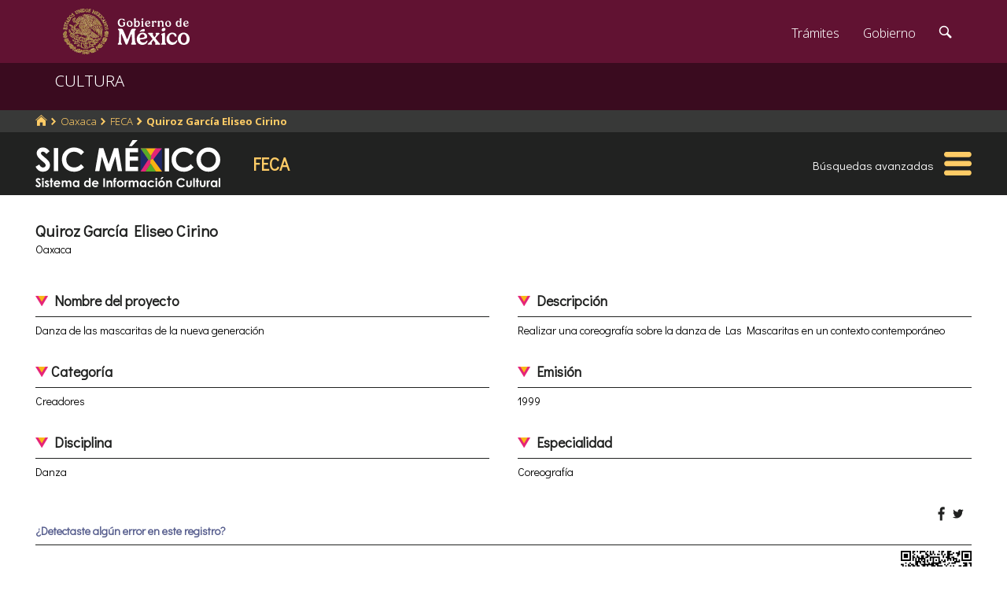

--- FILE ---
content_type: text/html; charset=utf-8
request_url: https://www.google.com/recaptcha/api2/anchor?ar=1&k=6LcMKhwUAAAAACZnqLi6YLyS6roOn9-v8RRXA_Bs&co=aHR0cHM6Ly9zaWMuY3VsdHVyYS5nb2IubXg6NDQz&hl=en&v=PoyoqOPhxBO7pBk68S4YbpHZ&size=invisible&anchor-ms=20000&execute-ms=30000&cb=46sdem9ltugq
body_size: 49338
content:
<!DOCTYPE HTML><html dir="ltr" lang="en"><head><meta http-equiv="Content-Type" content="text/html; charset=UTF-8">
<meta http-equiv="X-UA-Compatible" content="IE=edge">
<title>reCAPTCHA</title>
<style type="text/css">
/* cyrillic-ext */
@font-face {
  font-family: 'Roboto';
  font-style: normal;
  font-weight: 400;
  font-stretch: 100%;
  src: url(//fonts.gstatic.com/s/roboto/v48/KFO7CnqEu92Fr1ME7kSn66aGLdTylUAMa3GUBHMdazTgWw.woff2) format('woff2');
  unicode-range: U+0460-052F, U+1C80-1C8A, U+20B4, U+2DE0-2DFF, U+A640-A69F, U+FE2E-FE2F;
}
/* cyrillic */
@font-face {
  font-family: 'Roboto';
  font-style: normal;
  font-weight: 400;
  font-stretch: 100%;
  src: url(//fonts.gstatic.com/s/roboto/v48/KFO7CnqEu92Fr1ME7kSn66aGLdTylUAMa3iUBHMdazTgWw.woff2) format('woff2');
  unicode-range: U+0301, U+0400-045F, U+0490-0491, U+04B0-04B1, U+2116;
}
/* greek-ext */
@font-face {
  font-family: 'Roboto';
  font-style: normal;
  font-weight: 400;
  font-stretch: 100%;
  src: url(//fonts.gstatic.com/s/roboto/v48/KFO7CnqEu92Fr1ME7kSn66aGLdTylUAMa3CUBHMdazTgWw.woff2) format('woff2');
  unicode-range: U+1F00-1FFF;
}
/* greek */
@font-face {
  font-family: 'Roboto';
  font-style: normal;
  font-weight: 400;
  font-stretch: 100%;
  src: url(//fonts.gstatic.com/s/roboto/v48/KFO7CnqEu92Fr1ME7kSn66aGLdTylUAMa3-UBHMdazTgWw.woff2) format('woff2');
  unicode-range: U+0370-0377, U+037A-037F, U+0384-038A, U+038C, U+038E-03A1, U+03A3-03FF;
}
/* math */
@font-face {
  font-family: 'Roboto';
  font-style: normal;
  font-weight: 400;
  font-stretch: 100%;
  src: url(//fonts.gstatic.com/s/roboto/v48/KFO7CnqEu92Fr1ME7kSn66aGLdTylUAMawCUBHMdazTgWw.woff2) format('woff2');
  unicode-range: U+0302-0303, U+0305, U+0307-0308, U+0310, U+0312, U+0315, U+031A, U+0326-0327, U+032C, U+032F-0330, U+0332-0333, U+0338, U+033A, U+0346, U+034D, U+0391-03A1, U+03A3-03A9, U+03B1-03C9, U+03D1, U+03D5-03D6, U+03F0-03F1, U+03F4-03F5, U+2016-2017, U+2034-2038, U+203C, U+2040, U+2043, U+2047, U+2050, U+2057, U+205F, U+2070-2071, U+2074-208E, U+2090-209C, U+20D0-20DC, U+20E1, U+20E5-20EF, U+2100-2112, U+2114-2115, U+2117-2121, U+2123-214F, U+2190, U+2192, U+2194-21AE, U+21B0-21E5, U+21F1-21F2, U+21F4-2211, U+2213-2214, U+2216-22FF, U+2308-230B, U+2310, U+2319, U+231C-2321, U+2336-237A, U+237C, U+2395, U+239B-23B7, U+23D0, U+23DC-23E1, U+2474-2475, U+25AF, U+25B3, U+25B7, U+25BD, U+25C1, U+25CA, U+25CC, U+25FB, U+266D-266F, U+27C0-27FF, U+2900-2AFF, U+2B0E-2B11, U+2B30-2B4C, U+2BFE, U+3030, U+FF5B, U+FF5D, U+1D400-1D7FF, U+1EE00-1EEFF;
}
/* symbols */
@font-face {
  font-family: 'Roboto';
  font-style: normal;
  font-weight: 400;
  font-stretch: 100%;
  src: url(//fonts.gstatic.com/s/roboto/v48/KFO7CnqEu92Fr1ME7kSn66aGLdTylUAMaxKUBHMdazTgWw.woff2) format('woff2');
  unicode-range: U+0001-000C, U+000E-001F, U+007F-009F, U+20DD-20E0, U+20E2-20E4, U+2150-218F, U+2190, U+2192, U+2194-2199, U+21AF, U+21E6-21F0, U+21F3, U+2218-2219, U+2299, U+22C4-22C6, U+2300-243F, U+2440-244A, U+2460-24FF, U+25A0-27BF, U+2800-28FF, U+2921-2922, U+2981, U+29BF, U+29EB, U+2B00-2BFF, U+4DC0-4DFF, U+FFF9-FFFB, U+10140-1018E, U+10190-1019C, U+101A0, U+101D0-101FD, U+102E0-102FB, U+10E60-10E7E, U+1D2C0-1D2D3, U+1D2E0-1D37F, U+1F000-1F0FF, U+1F100-1F1AD, U+1F1E6-1F1FF, U+1F30D-1F30F, U+1F315, U+1F31C, U+1F31E, U+1F320-1F32C, U+1F336, U+1F378, U+1F37D, U+1F382, U+1F393-1F39F, U+1F3A7-1F3A8, U+1F3AC-1F3AF, U+1F3C2, U+1F3C4-1F3C6, U+1F3CA-1F3CE, U+1F3D4-1F3E0, U+1F3ED, U+1F3F1-1F3F3, U+1F3F5-1F3F7, U+1F408, U+1F415, U+1F41F, U+1F426, U+1F43F, U+1F441-1F442, U+1F444, U+1F446-1F449, U+1F44C-1F44E, U+1F453, U+1F46A, U+1F47D, U+1F4A3, U+1F4B0, U+1F4B3, U+1F4B9, U+1F4BB, U+1F4BF, U+1F4C8-1F4CB, U+1F4D6, U+1F4DA, U+1F4DF, U+1F4E3-1F4E6, U+1F4EA-1F4ED, U+1F4F7, U+1F4F9-1F4FB, U+1F4FD-1F4FE, U+1F503, U+1F507-1F50B, U+1F50D, U+1F512-1F513, U+1F53E-1F54A, U+1F54F-1F5FA, U+1F610, U+1F650-1F67F, U+1F687, U+1F68D, U+1F691, U+1F694, U+1F698, U+1F6AD, U+1F6B2, U+1F6B9-1F6BA, U+1F6BC, U+1F6C6-1F6CF, U+1F6D3-1F6D7, U+1F6E0-1F6EA, U+1F6F0-1F6F3, U+1F6F7-1F6FC, U+1F700-1F7FF, U+1F800-1F80B, U+1F810-1F847, U+1F850-1F859, U+1F860-1F887, U+1F890-1F8AD, U+1F8B0-1F8BB, U+1F8C0-1F8C1, U+1F900-1F90B, U+1F93B, U+1F946, U+1F984, U+1F996, U+1F9E9, U+1FA00-1FA6F, U+1FA70-1FA7C, U+1FA80-1FA89, U+1FA8F-1FAC6, U+1FACE-1FADC, U+1FADF-1FAE9, U+1FAF0-1FAF8, U+1FB00-1FBFF;
}
/* vietnamese */
@font-face {
  font-family: 'Roboto';
  font-style: normal;
  font-weight: 400;
  font-stretch: 100%;
  src: url(//fonts.gstatic.com/s/roboto/v48/KFO7CnqEu92Fr1ME7kSn66aGLdTylUAMa3OUBHMdazTgWw.woff2) format('woff2');
  unicode-range: U+0102-0103, U+0110-0111, U+0128-0129, U+0168-0169, U+01A0-01A1, U+01AF-01B0, U+0300-0301, U+0303-0304, U+0308-0309, U+0323, U+0329, U+1EA0-1EF9, U+20AB;
}
/* latin-ext */
@font-face {
  font-family: 'Roboto';
  font-style: normal;
  font-weight: 400;
  font-stretch: 100%;
  src: url(//fonts.gstatic.com/s/roboto/v48/KFO7CnqEu92Fr1ME7kSn66aGLdTylUAMa3KUBHMdazTgWw.woff2) format('woff2');
  unicode-range: U+0100-02BA, U+02BD-02C5, U+02C7-02CC, U+02CE-02D7, U+02DD-02FF, U+0304, U+0308, U+0329, U+1D00-1DBF, U+1E00-1E9F, U+1EF2-1EFF, U+2020, U+20A0-20AB, U+20AD-20C0, U+2113, U+2C60-2C7F, U+A720-A7FF;
}
/* latin */
@font-face {
  font-family: 'Roboto';
  font-style: normal;
  font-weight: 400;
  font-stretch: 100%;
  src: url(//fonts.gstatic.com/s/roboto/v48/KFO7CnqEu92Fr1ME7kSn66aGLdTylUAMa3yUBHMdazQ.woff2) format('woff2');
  unicode-range: U+0000-00FF, U+0131, U+0152-0153, U+02BB-02BC, U+02C6, U+02DA, U+02DC, U+0304, U+0308, U+0329, U+2000-206F, U+20AC, U+2122, U+2191, U+2193, U+2212, U+2215, U+FEFF, U+FFFD;
}
/* cyrillic-ext */
@font-face {
  font-family: 'Roboto';
  font-style: normal;
  font-weight: 500;
  font-stretch: 100%;
  src: url(//fonts.gstatic.com/s/roboto/v48/KFO7CnqEu92Fr1ME7kSn66aGLdTylUAMa3GUBHMdazTgWw.woff2) format('woff2');
  unicode-range: U+0460-052F, U+1C80-1C8A, U+20B4, U+2DE0-2DFF, U+A640-A69F, U+FE2E-FE2F;
}
/* cyrillic */
@font-face {
  font-family: 'Roboto';
  font-style: normal;
  font-weight: 500;
  font-stretch: 100%;
  src: url(//fonts.gstatic.com/s/roboto/v48/KFO7CnqEu92Fr1ME7kSn66aGLdTylUAMa3iUBHMdazTgWw.woff2) format('woff2');
  unicode-range: U+0301, U+0400-045F, U+0490-0491, U+04B0-04B1, U+2116;
}
/* greek-ext */
@font-face {
  font-family: 'Roboto';
  font-style: normal;
  font-weight: 500;
  font-stretch: 100%;
  src: url(//fonts.gstatic.com/s/roboto/v48/KFO7CnqEu92Fr1ME7kSn66aGLdTylUAMa3CUBHMdazTgWw.woff2) format('woff2');
  unicode-range: U+1F00-1FFF;
}
/* greek */
@font-face {
  font-family: 'Roboto';
  font-style: normal;
  font-weight: 500;
  font-stretch: 100%;
  src: url(//fonts.gstatic.com/s/roboto/v48/KFO7CnqEu92Fr1ME7kSn66aGLdTylUAMa3-UBHMdazTgWw.woff2) format('woff2');
  unicode-range: U+0370-0377, U+037A-037F, U+0384-038A, U+038C, U+038E-03A1, U+03A3-03FF;
}
/* math */
@font-face {
  font-family: 'Roboto';
  font-style: normal;
  font-weight: 500;
  font-stretch: 100%;
  src: url(//fonts.gstatic.com/s/roboto/v48/KFO7CnqEu92Fr1ME7kSn66aGLdTylUAMawCUBHMdazTgWw.woff2) format('woff2');
  unicode-range: U+0302-0303, U+0305, U+0307-0308, U+0310, U+0312, U+0315, U+031A, U+0326-0327, U+032C, U+032F-0330, U+0332-0333, U+0338, U+033A, U+0346, U+034D, U+0391-03A1, U+03A3-03A9, U+03B1-03C9, U+03D1, U+03D5-03D6, U+03F0-03F1, U+03F4-03F5, U+2016-2017, U+2034-2038, U+203C, U+2040, U+2043, U+2047, U+2050, U+2057, U+205F, U+2070-2071, U+2074-208E, U+2090-209C, U+20D0-20DC, U+20E1, U+20E5-20EF, U+2100-2112, U+2114-2115, U+2117-2121, U+2123-214F, U+2190, U+2192, U+2194-21AE, U+21B0-21E5, U+21F1-21F2, U+21F4-2211, U+2213-2214, U+2216-22FF, U+2308-230B, U+2310, U+2319, U+231C-2321, U+2336-237A, U+237C, U+2395, U+239B-23B7, U+23D0, U+23DC-23E1, U+2474-2475, U+25AF, U+25B3, U+25B7, U+25BD, U+25C1, U+25CA, U+25CC, U+25FB, U+266D-266F, U+27C0-27FF, U+2900-2AFF, U+2B0E-2B11, U+2B30-2B4C, U+2BFE, U+3030, U+FF5B, U+FF5D, U+1D400-1D7FF, U+1EE00-1EEFF;
}
/* symbols */
@font-face {
  font-family: 'Roboto';
  font-style: normal;
  font-weight: 500;
  font-stretch: 100%;
  src: url(//fonts.gstatic.com/s/roboto/v48/KFO7CnqEu92Fr1ME7kSn66aGLdTylUAMaxKUBHMdazTgWw.woff2) format('woff2');
  unicode-range: U+0001-000C, U+000E-001F, U+007F-009F, U+20DD-20E0, U+20E2-20E4, U+2150-218F, U+2190, U+2192, U+2194-2199, U+21AF, U+21E6-21F0, U+21F3, U+2218-2219, U+2299, U+22C4-22C6, U+2300-243F, U+2440-244A, U+2460-24FF, U+25A0-27BF, U+2800-28FF, U+2921-2922, U+2981, U+29BF, U+29EB, U+2B00-2BFF, U+4DC0-4DFF, U+FFF9-FFFB, U+10140-1018E, U+10190-1019C, U+101A0, U+101D0-101FD, U+102E0-102FB, U+10E60-10E7E, U+1D2C0-1D2D3, U+1D2E0-1D37F, U+1F000-1F0FF, U+1F100-1F1AD, U+1F1E6-1F1FF, U+1F30D-1F30F, U+1F315, U+1F31C, U+1F31E, U+1F320-1F32C, U+1F336, U+1F378, U+1F37D, U+1F382, U+1F393-1F39F, U+1F3A7-1F3A8, U+1F3AC-1F3AF, U+1F3C2, U+1F3C4-1F3C6, U+1F3CA-1F3CE, U+1F3D4-1F3E0, U+1F3ED, U+1F3F1-1F3F3, U+1F3F5-1F3F7, U+1F408, U+1F415, U+1F41F, U+1F426, U+1F43F, U+1F441-1F442, U+1F444, U+1F446-1F449, U+1F44C-1F44E, U+1F453, U+1F46A, U+1F47D, U+1F4A3, U+1F4B0, U+1F4B3, U+1F4B9, U+1F4BB, U+1F4BF, U+1F4C8-1F4CB, U+1F4D6, U+1F4DA, U+1F4DF, U+1F4E3-1F4E6, U+1F4EA-1F4ED, U+1F4F7, U+1F4F9-1F4FB, U+1F4FD-1F4FE, U+1F503, U+1F507-1F50B, U+1F50D, U+1F512-1F513, U+1F53E-1F54A, U+1F54F-1F5FA, U+1F610, U+1F650-1F67F, U+1F687, U+1F68D, U+1F691, U+1F694, U+1F698, U+1F6AD, U+1F6B2, U+1F6B9-1F6BA, U+1F6BC, U+1F6C6-1F6CF, U+1F6D3-1F6D7, U+1F6E0-1F6EA, U+1F6F0-1F6F3, U+1F6F7-1F6FC, U+1F700-1F7FF, U+1F800-1F80B, U+1F810-1F847, U+1F850-1F859, U+1F860-1F887, U+1F890-1F8AD, U+1F8B0-1F8BB, U+1F8C0-1F8C1, U+1F900-1F90B, U+1F93B, U+1F946, U+1F984, U+1F996, U+1F9E9, U+1FA00-1FA6F, U+1FA70-1FA7C, U+1FA80-1FA89, U+1FA8F-1FAC6, U+1FACE-1FADC, U+1FADF-1FAE9, U+1FAF0-1FAF8, U+1FB00-1FBFF;
}
/* vietnamese */
@font-face {
  font-family: 'Roboto';
  font-style: normal;
  font-weight: 500;
  font-stretch: 100%;
  src: url(//fonts.gstatic.com/s/roboto/v48/KFO7CnqEu92Fr1ME7kSn66aGLdTylUAMa3OUBHMdazTgWw.woff2) format('woff2');
  unicode-range: U+0102-0103, U+0110-0111, U+0128-0129, U+0168-0169, U+01A0-01A1, U+01AF-01B0, U+0300-0301, U+0303-0304, U+0308-0309, U+0323, U+0329, U+1EA0-1EF9, U+20AB;
}
/* latin-ext */
@font-face {
  font-family: 'Roboto';
  font-style: normal;
  font-weight: 500;
  font-stretch: 100%;
  src: url(//fonts.gstatic.com/s/roboto/v48/KFO7CnqEu92Fr1ME7kSn66aGLdTylUAMa3KUBHMdazTgWw.woff2) format('woff2');
  unicode-range: U+0100-02BA, U+02BD-02C5, U+02C7-02CC, U+02CE-02D7, U+02DD-02FF, U+0304, U+0308, U+0329, U+1D00-1DBF, U+1E00-1E9F, U+1EF2-1EFF, U+2020, U+20A0-20AB, U+20AD-20C0, U+2113, U+2C60-2C7F, U+A720-A7FF;
}
/* latin */
@font-face {
  font-family: 'Roboto';
  font-style: normal;
  font-weight: 500;
  font-stretch: 100%;
  src: url(//fonts.gstatic.com/s/roboto/v48/KFO7CnqEu92Fr1ME7kSn66aGLdTylUAMa3yUBHMdazQ.woff2) format('woff2');
  unicode-range: U+0000-00FF, U+0131, U+0152-0153, U+02BB-02BC, U+02C6, U+02DA, U+02DC, U+0304, U+0308, U+0329, U+2000-206F, U+20AC, U+2122, U+2191, U+2193, U+2212, U+2215, U+FEFF, U+FFFD;
}
/* cyrillic-ext */
@font-face {
  font-family: 'Roboto';
  font-style: normal;
  font-weight: 900;
  font-stretch: 100%;
  src: url(//fonts.gstatic.com/s/roboto/v48/KFO7CnqEu92Fr1ME7kSn66aGLdTylUAMa3GUBHMdazTgWw.woff2) format('woff2');
  unicode-range: U+0460-052F, U+1C80-1C8A, U+20B4, U+2DE0-2DFF, U+A640-A69F, U+FE2E-FE2F;
}
/* cyrillic */
@font-face {
  font-family: 'Roboto';
  font-style: normal;
  font-weight: 900;
  font-stretch: 100%;
  src: url(//fonts.gstatic.com/s/roboto/v48/KFO7CnqEu92Fr1ME7kSn66aGLdTylUAMa3iUBHMdazTgWw.woff2) format('woff2');
  unicode-range: U+0301, U+0400-045F, U+0490-0491, U+04B0-04B1, U+2116;
}
/* greek-ext */
@font-face {
  font-family: 'Roboto';
  font-style: normal;
  font-weight: 900;
  font-stretch: 100%;
  src: url(//fonts.gstatic.com/s/roboto/v48/KFO7CnqEu92Fr1ME7kSn66aGLdTylUAMa3CUBHMdazTgWw.woff2) format('woff2');
  unicode-range: U+1F00-1FFF;
}
/* greek */
@font-face {
  font-family: 'Roboto';
  font-style: normal;
  font-weight: 900;
  font-stretch: 100%;
  src: url(//fonts.gstatic.com/s/roboto/v48/KFO7CnqEu92Fr1ME7kSn66aGLdTylUAMa3-UBHMdazTgWw.woff2) format('woff2');
  unicode-range: U+0370-0377, U+037A-037F, U+0384-038A, U+038C, U+038E-03A1, U+03A3-03FF;
}
/* math */
@font-face {
  font-family: 'Roboto';
  font-style: normal;
  font-weight: 900;
  font-stretch: 100%;
  src: url(//fonts.gstatic.com/s/roboto/v48/KFO7CnqEu92Fr1ME7kSn66aGLdTylUAMawCUBHMdazTgWw.woff2) format('woff2');
  unicode-range: U+0302-0303, U+0305, U+0307-0308, U+0310, U+0312, U+0315, U+031A, U+0326-0327, U+032C, U+032F-0330, U+0332-0333, U+0338, U+033A, U+0346, U+034D, U+0391-03A1, U+03A3-03A9, U+03B1-03C9, U+03D1, U+03D5-03D6, U+03F0-03F1, U+03F4-03F5, U+2016-2017, U+2034-2038, U+203C, U+2040, U+2043, U+2047, U+2050, U+2057, U+205F, U+2070-2071, U+2074-208E, U+2090-209C, U+20D0-20DC, U+20E1, U+20E5-20EF, U+2100-2112, U+2114-2115, U+2117-2121, U+2123-214F, U+2190, U+2192, U+2194-21AE, U+21B0-21E5, U+21F1-21F2, U+21F4-2211, U+2213-2214, U+2216-22FF, U+2308-230B, U+2310, U+2319, U+231C-2321, U+2336-237A, U+237C, U+2395, U+239B-23B7, U+23D0, U+23DC-23E1, U+2474-2475, U+25AF, U+25B3, U+25B7, U+25BD, U+25C1, U+25CA, U+25CC, U+25FB, U+266D-266F, U+27C0-27FF, U+2900-2AFF, U+2B0E-2B11, U+2B30-2B4C, U+2BFE, U+3030, U+FF5B, U+FF5D, U+1D400-1D7FF, U+1EE00-1EEFF;
}
/* symbols */
@font-face {
  font-family: 'Roboto';
  font-style: normal;
  font-weight: 900;
  font-stretch: 100%;
  src: url(//fonts.gstatic.com/s/roboto/v48/KFO7CnqEu92Fr1ME7kSn66aGLdTylUAMaxKUBHMdazTgWw.woff2) format('woff2');
  unicode-range: U+0001-000C, U+000E-001F, U+007F-009F, U+20DD-20E0, U+20E2-20E4, U+2150-218F, U+2190, U+2192, U+2194-2199, U+21AF, U+21E6-21F0, U+21F3, U+2218-2219, U+2299, U+22C4-22C6, U+2300-243F, U+2440-244A, U+2460-24FF, U+25A0-27BF, U+2800-28FF, U+2921-2922, U+2981, U+29BF, U+29EB, U+2B00-2BFF, U+4DC0-4DFF, U+FFF9-FFFB, U+10140-1018E, U+10190-1019C, U+101A0, U+101D0-101FD, U+102E0-102FB, U+10E60-10E7E, U+1D2C0-1D2D3, U+1D2E0-1D37F, U+1F000-1F0FF, U+1F100-1F1AD, U+1F1E6-1F1FF, U+1F30D-1F30F, U+1F315, U+1F31C, U+1F31E, U+1F320-1F32C, U+1F336, U+1F378, U+1F37D, U+1F382, U+1F393-1F39F, U+1F3A7-1F3A8, U+1F3AC-1F3AF, U+1F3C2, U+1F3C4-1F3C6, U+1F3CA-1F3CE, U+1F3D4-1F3E0, U+1F3ED, U+1F3F1-1F3F3, U+1F3F5-1F3F7, U+1F408, U+1F415, U+1F41F, U+1F426, U+1F43F, U+1F441-1F442, U+1F444, U+1F446-1F449, U+1F44C-1F44E, U+1F453, U+1F46A, U+1F47D, U+1F4A3, U+1F4B0, U+1F4B3, U+1F4B9, U+1F4BB, U+1F4BF, U+1F4C8-1F4CB, U+1F4D6, U+1F4DA, U+1F4DF, U+1F4E3-1F4E6, U+1F4EA-1F4ED, U+1F4F7, U+1F4F9-1F4FB, U+1F4FD-1F4FE, U+1F503, U+1F507-1F50B, U+1F50D, U+1F512-1F513, U+1F53E-1F54A, U+1F54F-1F5FA, U+1F610, U+1F650-1F67F, U+1F687, U+1F68D, U+1F691, U+1F694, U+1F698, U+1F6AD, U+1F6B2, U+1F6B9-1F6BA, U+1F6BC, U+1F6C6-1F6CF, U+1F6D3-1F6D7, U+1F6E0-1F6EA, U+1F6F0-1F6F3, U+1F6F7-1F6FC, U+1F700-1F7FF, U+1F800-1F80B, U+1F810-1F847, U+1F850-1F859, U+1F860-1F887, U+1F890-1F8AD, U+1F8B0-1F8BB, U+1F8C0-1F8C1, U+1F900-1F90B, U+1F93B, U+1F946, U+1F984, U+1F996, U+1F9E9, U+1FA00-1FA6F, U+1FA70-1FA7C, U+1FA80-1FA89, U+1FA8F-1FAC6, U+1FACE-1FADC, U+1FADF-1FAE9, U+1FAF0-1FAF8, U+1FB00-1FBFF;
}
/* vietnamese */
@font-face {
  font-family: 'Roboto';
  font-style: normal;
  font-weight: 900;
  font-stretch: 100%;
  src: url(//fonts.gstatic.com/s/roboto/v48/KFO7CnqEu92Fr1ME7kSn66aGLdTylUAMa3OUBHMdazTgWw.woff2) format('woff2');
  unicode-range: U+0102-0103, U+0110-0111, U+0128-0129, U+0168-0169, U+01A0-01A1, U+01AF-01B0, U+0300-0301, U+0303-0304, U+0308-0309, U+0323, U+0329, U+1EA0-1EF9, U+20AB;
}
/* latin-ext */
@font-face {
  font-family: 'Roboto';
  font-style: normal;
  font-weight: 900;
  font-stretch: 100%;
  src: url(//fonts.gstatic.com/s/roboto/v48/KFO7CnqEu92Fr1ME7kSn66aGLdTylUAMa3KUBHMdazTgWw.woff2) format('woff2');
  unicode-range: U+0100-02BA, U+02BD-02C5, U+02C7-02CC, U+02CE-02D7, U+02DD-02FF, U+0304, U+0308, U+0329, U+1D00-1DBF, U+1E00-1E9F, U+1EF2-1EFF, U+2020, U+20A0-20AB, U+20AD-20C0, U+2113, U+2C60-2C7F, U+A720-A7FF;
}
/* latin */
@font-face {
  font-family: 'Roboto';
  font-style: normal;
  font-weight: 900;
  font-stretch: 100%;
  src: url(//fonts.gstatic.com/s/roboto/v48/KFO7CnqEu92Fr1ME7kSn66aGLdTylUAMa3yUBHMdazQ.woff2) format('woff2');
  unicode-range: U+0000-00FF, U+0131, U+0152-0153, U+02BB-02BC, U+02C6, U+02DA, U+02DC, U+0304, U+0308, U+0329, U+2000-206F, U+20AC, U+2122, U+2191, U+2193, U+2212, U+2215, U+FEFF, U+FFFD;
}

</style>
<link rel="stylesheet" type="text/css" href="https://www.gstatic.com/recaptcha/releases/PoyoqOPhxBO7pBk68S4YbpHZ/styles__ltr.css">
<script nonce="2A89SLB2T17Hos0E-Jw7Sg" type="text/javascript">window['__recaptcha_api'] = 'https://www.google.com/recaptcha/api2/';</script>
<script type="text/javascript" src="https://www.gstatic.com/recaptcha/releases/PoyoqOPhxBO7pBk68S4YbpHZ/recaptcha__en.js" nonce="2A89SLB2T17Hos0E-Jw7Sg">
      
    </script></head>
<body><div id="rc-anchor-alert" class="rc-anchor-alert"></div>
<input type="hidden" id="recaptcha-token" value="[base64]">
<script type="text/javascript" nonce="2A89SLB2T17Hos0E-Jw7Sg">
      recaptcha.anchor.Main.init("[\x22ainput\x22,[\x22bgdata\x22,\x22\x22,\[base64]/[base64]/[base64]/[base64]/[base64]/UltsKytdPUU6KEU8MjA0OD9SW2wrK109RT4+NnwxOTI6KChFJjY0NTEyKT09NTUyOTYmJk0rMTxjLmxlbmd0aCYmKGMuY2hhckNvZGVBdChNKzEpJjY0NTEyKT09NTYzMjA/[base64]/[base64]/[base64]/[base64]/[base64]/[base64]/[base64]\x22,\[base64]\\u003d\\u003d\x22,\[base64]/Dq8K1wpVyw6d/w5MAw7Q6EA/CrBfDinkjw5HCjjBCC8O8woEgwp5aMsKbw6zCmcOyPsK9wpXDuA3Cmh7CtjbDlsKGASUuwoFbWXIzwq7Dono4MhvCk8KgO8KXNW/DlsOER8O8eMKmQ2TDliXCrMOfTUsmXMOQc8KRwonDsX/Ds1cdwqrDhMOifcOhw53CpUnDicODw53DrsKALsOQwpHDoRRHw6pyI8Knw5nDmXdQSW3DiDhdw6/CjsKYfMO1w5zDrsKQCMK0w55xTMOhS8K6IcK7K3wgwplXwrF+woRhwrPDhmRqwqZRQVnCvkwzwrPDisOUGTMlf3F9cyLDhMOOwrPDoj5Ow4MgHytJAnBFwqM9W1coIU0HGk/ChA5Tw6nDpyPCncKrw53ChWx7LkYowpDDiEXCjsOrw6Zmw7xdw7XDs8KgwoMvZwLCh8K3woclwoRnwp7CicKGw4rDj1VXew9gw6xVK0ohVCfDtcKuwrtOW3dGRWM/wq3Cnk7Dt2zDkDDCuC/DosK3Xjo6w6HDug1Qw7/Ci8OIMx/Dm8OHUsKLwpJne8Kiw7RFDw7DsH7Ds2zDlEpVwolhw7cBZcKxw6kvwoBBIjtyw7XCpjrDqEU/[base64]/DuVPCm8KnwrHDkmY7EijDscOtwoA9w4XCssOHw6jDq17CiAs9P208D8OPwo5raMOjw43ClsKIQsKhDcKowp0Jwp/DgWLCq8K3eFcvGAbDgcKtF8OIwpLDrcKSZATCtwXDsX9sw7LChsOBw4wXwrPCmW7Dq3LDpTVZR3ccE8KeX8OlVsOnw4okwrEJDgrDrGcPw61vB1bDmsO9wpRjVsK3woc/c1tGwpR/w4Y6dcOWfRjDjW8sfMOyBBAZTMKawqgcw6fDksOCWxfDmxzDkTHClcO5Mz/CrsOuw6vDsUXCnsOjwpXDoQtYw6fCvMOmMSlYwqI8w60rHR/DsFxLMcOTwoJ8wp/[base64]/[base64]/CkMKfwpHDocODbDM9ZAMQwox6PcKvwo9vB8O5wqTDq8OgwprDq8Kjw4dnwq7DucKuw7Rqw6hHwqDCh1MEE8KqPlRIwqXCvcOQwqxJwplow7rDpi4IZsKeDsOQHUcjK1srO28VBAjCszvDvg3DpcKgwrsvwoPDvMOgQnA/SydBwrlXPcO/[base64]/fz/[base64]/CtFTCpcORKF57b8ObNcK1DQwQbj7CssOAVsO/w68vZsODwr5gwosPwpIwR8OWwr/CvsKvw7UoNMOVP8OrbxPCnsKGwoXDtMKywofCjkpCPsKFwrTClVkXw4zCvMOtDcOlwrvCqcOLfi16w5LCuWA/wojCo8OtJl0TC8KiTz/Dv8O+wq7DnBl4A8KUC2PDhMK8cx49TsOiQkRAw7fCn0kkw7RNc1/Du8K6wpTDvcOrwqLDk8OncsOJw6PCncK+bMKMw5vDg8KAwp/Dr3gaE8KXwpLDo8Olw407VRgWbcONw6nDigJXw4guw7zDkGFhwqDDu0TCvMK6w5/Ds8Kewp7Ci8KtLMOPL8KPccOaw551wrhqw5RYw5jCu8O2w60mWsKoY2PDoAHCgifCqcKVw4LDtyrCtcKzfmhSemPDoAHCk8OBFcKhSnHCvMKiL2wxesOydl/DrsKZC8OGw7VtSk4+w4PDj8KBwrzDkAUdw4DDgsKMLMKjD8OmWx/DlnN0GAbDqm/[base64]/CpsKfw4dJO8KufzrCoTvDp8ORw4cFbsOhw6x2VMOMwrHCvsOqw43DjcKswqt+w6EEcsOPwpsjwofCrgEbLMOfw7/DiAJSwo/DmsODEAwZw6tQwq7DosKqw4ofCcKVwpgkwqPDl8OoAsK4M8ORwotOXVzCv8Krw6FIDkjDimvCk3oIw4TChEc+wqXCjcOoOcKlMjtbwq7CvsK2B2/DgMKlLUvCkVfDiBDDiiM0dsOfB8ObasO2w5Npw5E9wr/DncK3wqfCohLCq8K2wqBTw7HDpUfDhXhILwgyBRLCp8KvwrojPMO5woZ3wq4kwowZLsKyw6/[base64]/CmMKvwqAqw5LDmcOgBMK8MsOQR8OSHMKXw7fDuMOdwoLDuC/DpMOrFsOIwrQCEXLDoSLCrcOlw7bCicKew4TDj0zDgcOpwrwTdMOgRMKdSCAyw55fw5sreXk3K8ObdBHDghvCqsOZSSDCjxzCkU4XHcOswoXClsOaw5Jrw4gNw7JeBcO1XMK2EMKkwoEGUcKxwroXFSnCmsKRasK4w6/Cv8OHL8KqCDPCqVJgw5t0ExnCozB5DsKHwrjDv0/DuR1eNcObdmLClCrCkMOMScOEwqrCnHEOB8OPFsKJwr0SwrfDg3LDqzE/w7TDt8KuCcOhWMOFw5hjw6ZkVsOcBQJ9w4s1LDHDg8K4w5FTBMO/[base64]/DgGYZTEXDmi8mBMKdQMOcEHjDqWPDvsK6wpVWwrINQDzCgMKxw4Y/[base64]/CpsKWKF4Pw5jCmMK1wo7CjcKHbsKqw4USGFBFw6A3woBXZEZ4w6QCI8K0wqcQLDLDpR1eFWPCncKpw4zDmMOKw6hRNE3CkgbCt3nDtMKEKGvCsD/CoMOgw7tOwq3DjsKgHMKZwrUTNiRWwo/[base64]/cMKlIcKAwrbCjsOtLh7CjUB1wqzDncOzwq/Dk8KERQjDlEXDkcOcwqwAbhzDlcKqw7TCnsKqNMKCw4B9KX7CvnVEDhvDt8OREB7Cv0fDtQdWwpl9XyXCmHclw5bDnhQvwrbCvMO3w4LChjrDjcKOw5VmwoLDlcOdw6Zlw5Rqwr7Dhg/Cv8OhFUszdsKAEwE5F8OVw5vCvMOhw4vCmsK0w4XCm8KHf0PDt8OIwq/[base64]/DgMO9w4/CvsOgw7RDw5IYKMODwp/[base64]/CocOjJRPDnsKuwqVpwoLDmMOvwovCj8Ogw5TCjMO1w6/[base64]/UcKQEn3DlHLDqsKJw6tATcKVTSI4RMKuw6LCmDfDosKXI8Oew6XDkcKkwp0rdj/Cq07DkSQHw4Z9wp7Dl8K8w4nCvsK1w5rDjB5tTsKaZ083TFrCunwiwprCpk7ClEjDmMO4wrpuwppbOsKcJ8OcbMKmw59fbijCi8Kkw5VdacOUeSTDqcKUworDvcK1TDbCiWcbSMKpwrrCgAbChC/[base64]/[base64]/DqhTCpMKBagHCtcKRwr/CjsONb8KFfsOsbcKQXEfDlMKcSkwQwqF3bsOSw64TwqzDicKnDCVKwqQXYMKrXcK8EyDDp0XDisKUCMOffcOaUsK4bHESw6s3wqcMw6xEI8O5w7bCtBzDpcOQw5zCosKZw5TCm8Kcw4fCncOSw5/DhBtFUFVoLsK7wrI+PynCjDDDvSrCtcK0OcKdw447VsKECsKcc8KQNGlwCcOnDE1vFBrCnXnDjD9rHcOmw6TDqsOTw5EfCX7DpEIiwojDtE3CnXhxwqzDnsKYPGPDhAnCgMKnNT3ClFbDrsOkLMOBH8K4wonDpsKEwrYkw7fCsMOgaA/CnwXCrnzCuWZhw73DukAYTnFWXcOPacKuwoHDvcKYLMOfwpEWdcOYwpTDtsKzw6LDgsKQwpjDtz/CrFDCkGlvMnTDsCrDnizCh8O7CcKAQlYtCSDCgcOKEV7Dr8O8w5nDs8O+DxYxwrnCjyDCs8Kmw5hLw7EYKcKhMsKcbsKUYnTCgUfCv8KpH1A+wrRVw7p/w4bDgU19PVEPLcOEw4llRSHCj8K8C8K/P8K3w7RPw4vDkCXCmWHCoSPDnsKHBcK/GlJLNjMAVcKSF8OYNcKgPGY1w5zCs1fDhcKMR8ObwovCkcOzwq15SsK7wrDDpA3CgsK0wojDrSV2wrlew5PDscKvw53DiXvDnSE3wr7CuMKzw4BGwrHCrytUwpDCpmtbGsOvLcOPw6Nyw7Y4wo/DrcKNGD5Sw610w4XCo3nDvWTDq0vDlVMuw5sgQcKiXH3DrAUaXVYMXMKtwozCmzhTw63DmMKhw6rDslN/AXtuwr/[base64]/DlgLCpAoiw5HCqirDiBjDoMKNR1grw7XDiBrDjjrCm8KDUy4VRMK0wrZ5HhbDtMKIw7PCmsKyU8OowoE4Tg0/RxLCmn/Cl8K7PMOMambCiDFfasKtw49yw6RNw7nCuMOxw4bDncKUKcO1PUvDk8O/w4rCvn9Iw6gGE8KVwqNaQcO7Nw/CqlTCpncMPcK5a1LDucKpw6XCn23CoiLCvcKubVdrwqzCkBrCqVbChwRWCcOXdcO0LFDDmsKrwqzDv8KvZALChDYqLsOjLsOhwqBUw4nCm8OaEsK9w6HCkjTCn1vClWE/acKMVjEKw47CgR5mHsO6wrTCpVHDrwQ8wqNxw6cfGU/CpGDDqk3DrCfDvVzDgx3ClcOzw4gxw5lZw77CrmZDwpt1wpDCmF/ClcK2w77DmcK+YMOTwq9NDB58wprCvsOZwo4nw7/[base64]/wr5/wpXDt0HDlcO9LgzDgl/[base64]/CmsKIwqjDg8Ojw4fCvMOZZQHCgGnCl8O5w7XCgMKKccKew43CqGYqGjUgdMOQaHUlG8OZI8OXNxh+w4fCsMKhd8KfYhljwozCjxAswps4FcKRwo/CpHJxw44VFMKHw5fCjMOuw7DCgsK2IsKcUTJqFRnDksKow78cwr0wE2dxwr/Ct1vDsMKrwpXCjMKzwqXDg8Oqwq4Jf8KjXgLDpxHDnsKEwqM/[base64]/[base64]/CqVxzwoInA0rDj2YNw5zClcKGw5BCCyLDhDjDnsKbBsO0wovDqGZmJcKOwr3DqcKbfEENwqjChMOMZsOwwobDkgTDjmo6TcO4wrjDksOwI8KDwp9Mw6hICW/Dt8KLPwd5FR/ClwfDscKKw5rCj8Osw6XCssOmW8KawqvDsETDgA3CmEktwqTDicKFe8K/J8K8Nm8mwpEcwoQlRj/DrTFYw5jCiw/Cs0d0wpTDrS/Du0VewrDCv0siw5ZMw5LDiCjDrxg5w5rCsFxBKGpLQ1TDqAUFG8K5VB/ClMK9YMOawpAnG8KswovCjsOYw4vCmhbCpXUkPB4PKm04w6nDryEYCA3CuW0Ewq7CjsOPw6dQCsOvwrvDn2oKIMKdMDLCunvCtlwRwrvCgMOkESVaw5vDqy3CpsOeE8Ktwocnw6RFw747fcOHAMKaw7jDusK/FA5TwovDhMOWwqFPbMK7w4LDjDPCuMOVwrkLw5TDqMK4wpXCl8Kaw5DDgMOsw4F4w6jDkcOcNFYKT8K/wqDDmcOLw5UtFj8sw6FSRF/CswDDocOTw7DCg8KzU8K7YCbDtlAjwrsLw6piwoXCrX7DisO6ZRbDjRzDuMO6wpPDkhjDkGfCmcOwwr1uKg7CuEMhwrJYw5NLw4cSOsOwUl5Yw4LDn8K9w7vDq3/CigbCvTrCuGTDqjJHdcOwH2FwL8KuwrDDrxZmw6XCmjTCtsK6CsO/cnnCk8KAwr/DpCXDmEB8wozClAM/fWJlwpp8QsOeI8K/w6XCvGHCnGTCqsOMYMK/FSRTbxgUw4PDr8Kcw4rCjWdHTw7DtkJ7VsOEdj1ucR/DqUnDiSAuwq4VwqIUTMKFwpBQw40kwpNuZcOGSjI4FgnCnEHCrzZufCAgAzTDjsKcw6wYw6bDo8O1w5NDwonCtcKYMwInwp/CuhXCiSxpbsKJd8KJwpjDm8Kjwq3CscOfVFzDmcKgRFjDvBlyRnFGwoVewqYew43CrsKKwqrCm8KPwqcMYh/CrmIzw5TDtcK2Zzo1w7dDw7UAw6DCqsK4wrfDg8OOQhxxwp4JwrV6SwTCisKhw4gPw7tgwpdiNhTDvsKHcxkYKWzDq8K3OcOOwpbDosOjYMKmw6AvAsKKwoE8w6DCisKqVz5kwpkWwoJjw7swwrjDmsOBWsOlwoVgcFPCvCldwpM3WQFZw65pw53Ct8O/[base64]/CuhYnwr/CgEfDrV3Cu0XDqEofwqDDsMOTZ8OHwp8wVUQjwqHCssOrJkjCk3VSwqwcw7ZdF8KRYGw1TcKzMn7DixhZwowmwqXDncOaTcKzA8O8wp9Xw7TCg8K2YsOsfMOwUMKBHls7w4zCj8K4difCvwXCv8KiRUUrThgiWx/CrsO1GcOFw7leSsKZw6VGF2XCowfCozTCo3HCq8OxbDvDr8OkJsKAw6UHRsKuLk3CgMKLLidnWcKsMyFVw5NmdMK1UwzDksOfwoTClgNrcsKNfzk/wrwzw5rCk8KcJMK/[base64]/DicOPw4gbwrE/wqFpwozDuzIDVgjDkWkHTcOOPMK1w6DCvSXDhjDDuHkfVsO1wpBVEmDCjcOCwozDmg3Cn8OmwpTDnFdVXQTDiBPCgcKywodqwpLDsl92w6/Dv1s7wpvDjWQbbsKRVcK6fcKewop3wqrDpsOZNyXDjy3CjC7CikzDmGrDoUvCpCHCicKtJcKsNsKsH8KbBUPCm2dlwoHCnG4zBU0ANj/[base64]/Dk8Oow4HDv25QfsKvAsKPw40RwozCi8KYw7gaRT91wr3DuVpdJArCpEcmEMKIw4kUwr3Cvk1Swo/DoC3Dl8OowrLDh8Onw4nDusKbw5RXZMKHPDjCtMOmQ8Kqd8KgwqwYw5LDsHEgw6zDqVdtw6fDqElkciDDkUnCi8KtwrnDtsKxw7VCFGt6wrTCpcKhSsKTw4NYwpPCr8O3wr3DkcK0MMOkw47CnkM/w7VWRwEdwr0sR8O2QjZ1w58MwqHCrEsBw7nCi8KkNzU8fz3Dkm/CtcO2w47CucKBwpNnOhVjwqDDvz/CgcKmVGVYw5rCnMKMw70fAWMYw7/Dnn3Cg8KVw451QMKoW8KTwr/[base64]/[base64]/wqLDtcKiwqFpQsKXwqx3wq/ClSzCt8Kcwr0TOsKmdSZdwpnCn8KCJ8K6YAd4csOzw7dKd8K6ZsKhw6cPJRIHY8OnMsKKwoxZBsOaf8ORw5xuw5vDtjTDvsOkw7jCr3bCq8OKIW3DvcKMCsKBR8Oxw5TDmFlBBMKnw4fDq8KRBcKxwoQxw6bDiksMw4EKTMOiwovCkMOSG8O2bF/CtUI6djpYbybCjiDCisKVTVQEw73Dtip0wqDDhcOMw6zCnMORClPCgADDowvDvEpkZ8OBMxIJwpTCvsO+DcOjK2stY8KDw7lJw4jCgcOpZcKLRk3DjDPCpsKULcOGXcKcw4I1w5vClCsrW8Kdw7YMwoRswpN8w59yw6kNwpfDoMKxf1jDi09YYTrClE/[base64]/DsCfCtsOIw4fCs8OTw6dmwrvDnsKCw5/DocO5fkIyHMKmwoBTwpbCgnJhJlbDs1EQb8Ohw5vDk8OTw5ItBMKFCMOfScKYw5/DvVpkKsKBwpbDvmbCgMO9GyJzwrvDiSkxQ8OjfFrCgcOjw4skw5FMwprDnC9gw4TDvcKtw5TDj3dKwr/Cn8ODV35Pw5rCp8KYUMOHwqxbQxNKw4c/[base64]/[base64]/Dj8O3Z8K8C0DDgBXCjsKKesKmTcOPZMOEwqgkw4vDi3dAw7YWRsOaw6PCmMOXfj5hw73CqsK/L8K1LH9kwrx8b8KdwqcpWMOwF8O8w6RMw4HDrmA3G8KZAsKjHEPDgsO/YcO2w4XDtBYKMH8ZO0YzGzs8w7vCihtUQMOyw6HDn8Ogw4zDqsOpRcOjwrjDn8O2w7jDnRF9asOHNVvDkMO/w7BTw4DDnMOaY8KNXRPCgBTDnE5Fw5vCpcKlw7lzFWceLMOgFQ/CvMO4wqzCpXwtT8KVSAzDvS5Dw6nCusOHaRLDui1rw4TCsVjCkS5ffmrCqixwHwEubsK6w6fDhWrDk8K+AzlbwrRUw4fDpA8wQ8KwODLCpxg5w4XDrXIKWsKVw6/DhCYQUjnCu8OBC3NNJCfCtUNUwrt/[base64]/DkTMrQcKeVgd3K8KQD8O3wq/DicKEN2tnw7rDq8K/woxdw4/DicKJUEDDkMKNa0PDrD4+wrslZcKvZ2pSw7Y9wpsswpjDix3CvRNYw4LDqcKTw6poU8Kbw47CnMKCw6XCpFXCkn1kDSXCpsKiRD4ywrd1wpdEw7/DhTZeaMOTQicXPEzDu8KQwp7DkUN2wr0UNUgCCBZxw7tpVW8Cwq8Lw4UEfkFkw7HDg8O/wqnCvMOAw5JYM8OvwqHCkcKHGzXDj3PCnMOgGsOMeMOrw6jDrsKAXQ1/[base64]/CkRzDg8OLb8O4UcOEOMKawozCrMKXw71mMWpaw6XDlcOEwrDDu8Kkw6x0QsKTZsOew7NgwrrDrHrCs8K/[base64]/[base64]/[base64]/CqVvDsMK6w5BmcXxLwqHDiEzCs8OWw7EtwovDpsKcwpzDj1lFeGnCnsKaJ8KKwofCtMKmwqY2w7DCqMK+LW/Do8Kte0LCnsKvbQnCiSjCmsOGUx3CnR3Du8Kgw616IcOpbsKfBcK3HF7DksOuT8KkOMKzR8O9wpnCkMK8fjcqw5/CncOuTVDCpcOCRcO5E8Kqwoc5wqdfdsKkw7XDh8OWccONQCXCslfCmMOWw6gAwoFAwo5Gw6TCt1rDgjXCjSTCiy/[base64]/B8K+GcOPw7/ChcKiN8O5fsK9wqrDkcOSwofDkcOhAw4Kw7kZwrYla8OlAcOkSsOww6p+JMKbB0HCjWnDvsKfw6koXF/[base64]/CqsKEw5jDgnLDicKtMcOcw53DqMOcBcOgw7PCqUHDvsOkKEnDvF4IVMOHwrjCksO8HjxFwrlzwosKRUoHU8KSwpPDnMKHw6/CgQrCrsKGw6dOHmvDv8KRQsObwrDCqg05wpvCpMOUwq0qH8OlwqxxV8KKEyvCicK/LQjDoxfCl2jDvBHDlcOnw6khwqzDj3BKF2xOw7PCn3zCqTcmI2FPUcOUVsKQMn/DqcO/YWEFfGLDsHvDucKuw6Irw4zCjsKew7E1wqYvwqDCrF/DtsKOVQfCmF/[base64]/w7fCg8OhacOQwozCgm/DosOmw4A9wo3DqwTDtsOzwpt4wq9SwprDv8KcQMKrw7BGw7TDmXrDlUFuwpHChl7CinbDpsOOLcO/[base64]/Ci8OSCBJ8w67ClW/CmsK/[base64]/[base64]/DkMKIYsONwr/[base64]/VFpMKXQmZ8KKTlQIw5XCgQnDi3HCpErCm8KuwoHDpExUFzYlwqfCiGFdwoQ7w6sNAsOebxrDlsKHf8OhwrAQTcKvw6LCnMKKeSDCssKlwr9Uw5rChcOTVgoMLsK/wofDgsKFwqwkB25iGBlOwrLCqsKFw73DvsKTeMOXB8OiwpzDrcOVWDRBwp9Dw5ZmUhV/wqXCo3jCtgZCasOBw41lIngBwpTCmMKZNk/Dt08KXzFoUMKwWsK4wonDjMOPw4QeEMKIwojDlsOAwpIQdkdrZcK9w5ZJe8KGBDfCn3jDs3k1esO6woTDpn0acUUFwrjDpmslwpzDom0dRngJLMO8VQQFw6/Dr0PCncKhdcKEw5nCmntmwr97Xll3SGbCi8Omw59/w7TDgMKfZEkaM8OdRwzDjGjDqcOaPHNUIDDCisKAf0EodAJSwqAZw7LCih7CisOdW8O4TGzCrMOccQvClsKkDRQbw6/[base64]/[base64]/DhCDDjsOqw6Q4wo3Dr8KhwqFWw6I2ClrDm0bCiHzCsMO8IMKjw5ZtKjDDhsONwr0TAgzDlMKGw4vDhSTCgcOlw7rDhsO7XTpuWsK+Gg/Ds8Oqw7AaPsKZw7tnwookw5bCmsOCH2nCmcKDYhsMY8Ohw4ZrfHFmFnnCtwDCgG0SwphkwohQJQFEO8O2wohICQbCpzTDhjE4w45WWBLCl8OUIk/DhcKKfUPCqMKtwo1uPldQczkAABjCicO1w6HCuUDCvcOWSsKfw7g6wpp3CcOQwoB8wrHCmMKEOMKZw5RDwq9TWsK+MMOGw5kGFMKUB8OTwpdbwrMKSQ05WUUEbsKSw4nDu3/CrS06LDjCpMOFwr7ClcO0w6vDgcORH2cYwpI3KcOeVXTDmcKMwpwRw4/[base64]/wqvDicO6w7l/[base64]/DvcKDTMKAwpM9HTnCjgw5UAPDlMKqw5UIcsK/cyxJw4siwr02wo53wqHCmVTCtMOzPhcdNMO7csOeJMKCaUQKwqTDl0JSw5o+elfCl8OJwqtkQldswoQuwqnCo8O1J8KSBnIWQ0XCjsK5VMO1ccOFXXkaAn/Dq8KiV8OCw5TDizbDuFZ3Ql7DiBQCZXIQw4/DvgPDjAPDj3vCgsKmwrvCjsOrPsOcAsOnwq5Id3dMXsKpw5TCvcKacMO6C3h0L8O3w58ew7bCqEBiwpnDqcOMw6sowrtSw7LCnAvDunvDl0HCicK/b8KEfg1WwqnDs3rDtFMAS1rDhgzCocOjwrzDi8OlRSBMworDncOzQUDClcKtw7t9woxVXcKpdcKPJsKnwpNaZ8Kjwq9ww6HDkxhLSBx7LcOyw4ZHOMOxRDoRKlA/[base64]/DoMOQVcOrZ3nDgcOvW8KJwoHDtsKZGDNCJU4Uw53DvAhIwprDscOzwprCiMOBQTnDlXAsAnMZw4bDrMK7bit/wpXClsKxdGU2ccKXHzRKw4APwrF6P8Ovw4hWwpTClzPCi8OVM8OrDHU/AloKeMOpw6gAT8O6wppcwrw2Q2s7woLCqE1twovCrWDDhsKQWcKlwq5wRcK0EsOzfsORwo/DhHlLw5LCo8O/w7Yew7LDtcOlw6PChUXCkcOSw4ohNR/[base64]/[base64]/[base64]/Co29vHyLCjR7CpyguAm3DkyrDrFvCsSnDlFUbGBlONErDigcuOkwDw5dSQcOWXGYnQHLDsllGwphbRcOcWMOJQyZOMsOQwofCpWFzVcKhU8OUM8Opw6klw4BTw53CqkMuwoRIwpzDuiTCgsOMMV3CrA8/[base64]/wrfCj8OMwr/DtMOSwrU/wokmBsOFwrxFNXgIw7otGMOQw7pqw5UCWWdMw7haYk/Cv8K4ZQxfw77DuArDvcOBwq3CvsKiw63DoMOkPsOafsOIwq54IwVpcyTCv8KHE8OTHsKncMK2wpfDpwnCj3/[base64]/wpDDqhnDk8K+EsK8wow4YMKSw4sfwpYOJMOEZsOAfDvCpmjCilDCnsKSesOwwoBeXMKewrAaasObLsKOcBrDvsKfCSLCo3LDisOAQXXDhS1Sw7YmwrLCu8KLCD/Ds8Kaw4NPw7jCnVHDnzbCncK8CA0iVcKcbMK2wqvDn8KOXsOyZzdzJyoRwqLCqTbCg8O8wqzCtsO+T8KHVwrClwBPwr3CusKcwpDDgMKoKBHCnVhqwovCp8KBw4VbcDnCvR0Qw7VkwpnCrSR5FMKDXA/[base64]/Ct05twr4Dw7/[base64]/[base64]/Cm1fDrU80X8KXdQByQMKyTsK7wowdwo8swprCvMKGw7TCnGoQw6HCmF5Db8OowqgWUMK4e2IyXcOUw7TDmMOrw4/CmyHCm8KswqnDo1vDjX/[base64]/DhxZLccOGwqcLw7FWwoXCvFnClcKyOHzDt8KmwpZdw4gaKMOnwr/ChVBJKcKrwoRJRiHCtUxUw6TDuCHDoMK7HcKFJMKgG8OMw44TwoPCp8OAd8OIwpPCmMOZUmcZwr4iwq/DqcOwSsKzwodcwoPDl8KswoY5C3nCvMKUJ8O1FMO3c3Bdw6dGUHI5wr/DlsKrwr58d8KnAcOcKcKlwqLDnFXCuCBhw7LDvsO2w43Dm37CgnUtw5cxWkTCsjYwaMOJw5Vew4fDqcKVRBgQW8OBG8OXw4nDrcKEw7DDssOvLQPCg8O/bsKEwrfDuDTCo8OyXA4Nw5whwrbDq8O/w4QJLMOvb0/DmcOmwpfChwbCn8OXZ8Oyw7NvD0ZxBypZaDdjwrfCi8K0ZQs1w6fDgxZdwqpUaMOywpvCqsORwpbCgUYiIRRQLCFhM0hVw73Dpn0iP8Knw6dQw6rDrh9RR8O0NsOIW8Kfwq7Dk8OfY10HYB/DkT11PcOSH1jCiAMDwqvDg8KHF8Kgw4PDlEPCgsKbwpEWwpR7Q8Ktw5DDs8ONwrNUw4DDssOCwrrDhVDDp2XDsXXDnMKRwpLDrUTCq8OZw4HCicOLekQdwrRnw79bMcOdZxXClMKmUQPDk8OEJEXCiAHDrMKRA8O/[base64]/[base64]/DsjXCmcKKwpYCa8OJwpdmOXjDgiDDkhx8F8K8w4ZvZMO3ARAJMjRbKD3CpFdpPcOdAsOvw7UlEktTwpswwqLCqGV8IsKTd8K3JyzCtQ1BfcOew47Cv8OgLsOmw5t8w67DpSQUJk43HcOIHQbCt8O5w58zOcOhwqM9Cno1w5HDv8Ouw7/Dh8KHFcKkw6EpTsKlwo/DghHCg8KhNcKcw6YHw77DiTQLQBjCh8K1ElI8PcOOXyNUFE3Dpj3DtcKCw7jDgTZPJR8sbXjCg8OATsKNazU2w4wRKsOJw7xhCsOlKsODwphDHFh7woDDhcORRD/DlMKfw5Jww4LDhMK0w6HDjmPDucOuwrVjMcK+d1PCvcO+w43DqBxgCcOGw5t/w4XCqRsIw6LDlMKnw5XDoMKEw4AZw57CicOEwoJnDxRSSGE/cBTCgz5MOEU3YAwkw6Arw6ZqXMOUw6chMDrDoMO8LsK+wrQhw4RUw6zDucK2fA5KIFDDj3sZwobDmz8Dw5PDkMOeT8KsDyzDtsOSQ2LDkHAkXW/DhsK9w5Q1YsOrwqk8w49LwrNew6zDosK/[base64]/ClhDCm1puIUfDsHAOwr8jw5MMw5fCsMKbwrTCocK5QsKAG0fDjnzDrjY7IcKVcsKkFy4RwrHDnCNAccK4wolhwq4Cw5NDwrw8w7fDhsOdTMKCScK4RTwewo1Iw70pw6HDiHU/PFDDkEB5EGdtw4ZMHT0vwo5+byXDksKeFQgQBEIsw57CohhCQsKZwrYOw7DDrcKvNiZOwpLDkANtwqYIJlHCt1JAH8Otw69Bw53CnMONUsOgPQXDhS5kwqvCmMKacht/[base64]/CrEwKJVjCksK5wq56P8KxfVPDjsOKMFxowpRWw5zDkmTCjldoJk7CkcOkDcKowoFCRAJlFy4DesK2w4lZJcO9FcKkQCBmw7vDlMKJwoIAA2jCmgzCpMK3EBN8XMKSBwTCnVXDt2kybRItwrTCh8K7wo3CkV/DssOvwoACPcKlw4XCthbCn8KNScKiw4RcOsKswqjCrRTDn0HDiMKYwqjDnEbDisKqHsOVw6nCtzIuHMK+wopqXcODXCl5QsK3w4dywoUZw6XCjkJZwpPDskcYcHUlccKfXxlDDkrDjQFhDgwPZ206PGbDtjPDsRbCsz7CqcOhDBjDiADDsn1Hw6/DlAYNwp8+w4zDiSvDplBnTFbCp2AIwpnDhHzDiMOLe3nCv0tHwqsiLEnCmMOvw5Fdw4LDvC0vBlkhwok1csOAH3vCvMOrw702K8KNGsKgw6YfwrRTwpd2w6nCh8KhVznCvELCmMOTfsKQw4MVw67CtMO5w5fDgy7CuXrDgSESCMK/w7AdwqsNwol+U8Obf8OAwrLDicO9fj3CjXvDlcO7wrrCmE7CrsK4wrF6wqtHwqogwqpNN8O9dWTClcO3OBJRJsKXwrV6aX1jwpwmwp/[base64]/DqsKmGMKfwpfCgTnCosK+wojCvMKzKWzCpcOGwpo/w4R1wqwvw5wHwqPDjVfCnMOdw4rDisKjw5jDrMOQw6twwqHClCPDl1U1wq7DrH/CjsOgWRkeaVTDnGfCvy8UOXoew5nCiMKNw77CqcKhCMOQICkrw4BbwoJNw7bDkMKNw51IDMOMbltmCMO8w7dsw5UgYjZXw7EeZsOkw5YcwpjClsO0w60SwqjDgsK6OMOmE8OrZ8O9wo/ClMOzwq4mNDAPexEBAsKwwp3CpsKUwqzDu8O+w79swqYOOG0eUC/CsSlkw6sIQMOrwofCg3bDmsKkBULClsKlwp3DisOXC8OWwrjDq8Onw4zCl0LCq2oswp3CusOSwrsbw489w67Cv8K0w4NnS8O5H8KrXMK6w7HCuk0iVR1cw5fClGgMw4PCucKFw4BmLMKmw4xpw7zCt8KVw4ZNwqIvJQxECMK/w5pEwqlHE1XDtcKldgIiw5sQDVTCs8Ohw5YaQcOZw67DjUklw45qw7nCjxDDgG1Zwp/Dn0JqXU5rG2FLacKjwq8QwqwvR8Oowo4kwpwCVhjCmcKqw7hfw4VcK8OOw5zDuBoqwqTDtFfDmC13GFs2w4RVFsO+X8Kew51bw5MnJsK/w5XCglLDnTXCi8O6wpnCnsOGcADCkB3CiCduwo8bw4BPGgQrwojDg8KjJX1YZ8Opw4R+N2Q9wqx7GnPCl1hTV8OZw5lywohDOsK/bcKjaEBuw5bCuFtyAyxmVMO8w75AesKNw53DpVcFwqHDkcOqw6lMwpdDw47CkMKkwp3Cj8OHFWrDvMKawpIZwphZwq1Pwp4iZsKRdMOjw4tTw6EYOw/ColvCqcK9asKnbQ0kwqoKfMKvXA/CghwUQMKjAcKSUsK3TcOdw67DjcO5w4jCoMKkOMOTUcOGw6PCtlQmwrLDt2rDmsK5RhHDn1cEL8O1d8OHwpTChyACf8KLBsOVwoBEa8O/US4QZiHCryRXwpzDv8KOw7lmwpkxIQdSFmLDhX3DqMKzw40edFJrwqjDrxvDhV5gSxomKcOywpNqDhFyDsOwwr0\\u003d\x22],null,[\x22conf\x22,null,\x226LcMKhwUAAAAACZnqLi6YLyS6roOn9-v8RRXA_Bs\x22,0,null,null,null,1,[21,125,63,73,95,87,41,43,42,83,102,105,109,121],[1017145,304],0,null,null,null,null,0,null,0,null,700,1,null,0,\[base64]/76lBhmnigkZhAoZnOKMAhnM8xEZ\x22,0,1,null,null,1,null,0,0,null,null,null,0],\x22https://sic.cultura.gob.mx:443\x22,null,[3,1,1],null,null,null,0,3600,[\x22https://www.google.com/intl/en/policies/privacy/\x22,\x22https://www.google.com/intl/en/policies/terms/\x22],\x22X7yXxTUzamkxLb84oKIM2M+fwRYw4+ivsFmmzMznw/4\\u003d\x22,0,0,null,1,1768997918634,0,0,[178],null,[100],\x22RC-wiNFZwspDmSV5g\x22,null,null,null,null,null,\x220dAFcWeA5MmxXQe8J5hoXKHCHu8zjAG9kBlRpS8yIxmE3mQIavYT-sStdg7Dbo6WKp5Tr7nuhHq0QWWZKBDVY2MSlxxOv0N5cChA\x22,1769080718856]");
    </script></body></html>